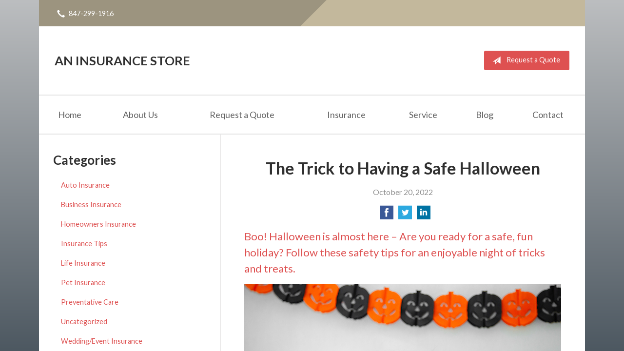

--- FILE ---
content_type: text/html; charset=UTF-8
request_url: https://aninsurancestore.com/safe-halloween-tips/
body_size: 7051
content:
<!DOCTYPE html>
<!--[if lt IE 7]><html class="ie9 ie8 ie7 ie6" lang="en"><![endif]-->
<!--[if IE 7]><html class="ie9 ie8 ie7" lang="en"><![endif]-->
<!--[if IE 8]><html class="ie9 ie8" lang="en"><![endif]-->
<!--[if IE 9]><html class="ie9" lang="en"><![endif]-->
<!--[if gt IE 9]><!--><html lang="en"><!--<![endif]-->
<head>
  <!-- Google Font -->
  <script type="text/javascript">
    WebFontConfig = {
      google: { families: [ 'Lato:400,700,300,400italic:latin' ] }
    };
    (function() {
      var wf = document.createElement('script');
      wf.src = 'https://ajax.googleapis.com/ajax/libs/webfont/1/webfont.js';
      wf.type = 'text/javascript';
      wf.async = 'true';
      var s = document.getElementsByTagName('script')[0];
      s.parentNode.insertBefore(wf, s);
    })();
  </script>

  <meta charset="utf-8">
  <meta http-equiv="X-UA-Compatible" content="IE=edge,chrome=1">
  <meta name="viewport" content="width=device-width, initial-scale=1.0">

  
  <title>The Trick to Having a Safe Halloween</title>
  <meta name="description" content="Boo! Halloween is almost here – Are you ready for a safe, fun holiday? Follow these safety tips for an enjoyable night of tricks and treats.
">
  <meta property="og:title" content="The Trick to Having a Safe Halloween" />
  <meta property="og:description"content="Boo! Halloween is almost here – Are you ready for a safe, fun holiday? Follow these safety tips for an enjoyable night of tricks and treats.
"/>
  <meta name="twitter:title" content="The Trick to Having a Safe Halloween">
  <meta name="twitter:description" content="Boo! Halloween is almost here – Are you ready for a safe, fun holiday? Follow these safety tips for an enjoyable night of tricks and treats.
">

  

  <script type="application/ld+json">
  {
    "@context": "https://schema.org",
    "@type": "InsuranceAgency",
    "name": "An Insurance Store",
    "image": "https://sbagents.s3-us-west-2.amazonaws.com/sitebuilder.jpg",
    "@id": "https://aninsurancestore.com/#InsuranceAgency",
    "url": "https://aninsurancestore.com",
    "telephone": "847-299-1916",
    "priceRange": "Call for pricing",
    "address": {
      "@type": "PostalAddress",
      "streetAddress": "3410 Milwaukee Avenue",
      "addressLocality": "Northbrook",
      "addressRegion": "IL",
      "postalCode": "60062",
      "addressCountry": "US"
    },
        "sameAs": [
          ]
  }
  </script>


  
  
  
  <!-- Stylesheets -->
  <link rel="stylesheet" type="text/css" media="all" href="/wp-content/themes/sb5/dist/css/styles.min.css">
  
  <!--[if lt IE 9]>
  <script src="http://html5shim.googlecode.com/svn/trunk/html5.js"></script>
  <![endif]-->

  <meta name='robots' content='noindex, nofollow' />
<link rel='dns-prefetch' href='//ajax.googleapis.com' />
<style id='wp-img-auto-sizes-contain-inline-css' type='text/css'>
img:is([sizes=auto i],[sizes^="auto," i]){contain-intrinsic-size:3000px 1500px}
/*# sourceURL=wp-img-auto-sizes-contain-inline-css */
</style>
<link rel="https://api.w.org/" href="https://aninsurancestore.com/wp-json/" /><link rel="alternate" title="JSON" type="application/json" href="https://aninsurancestore.com/wp-json/wp/v2/posts/224" /><link rel="canonical" href="/safe-halloween-tips/" />
<!-- Global site tag (gtag.js) - Google Analytics -->
<script async src="https://www.googletagmanager.com/gtag/js?id=UA-77066516-1"></script>
<script>
  window.dataLayer = window.dataLayer || [];
  function gtag(){dataLayer.push(arguments);}
  gtag('js', new Date());

  gtag('config', 'UA-77066516-1');
</script>


</head>
<body class="wp-singular post-template-default single single-post postid-224 single-format-standard wp-theme-sb5">

<div id="snap-content" class="snap-content">

  
  <div class="mobile-topbar">
    <ul>
      <li><a href="#" aria-label="Menu" class="btn-drawer-trigger"><span class="icon icon-menu"></span></a></li>

      
        <li><a href="tel:847-299-1916"><span class="icon icon-earphone"></span> Call Us</a></li>
      
      <li><a href="/request-a-quote/" onClick="ga('send', 'event', { eventCategory: 'Quote Referral', eventAction: 'Click', eventLabel: 'aninsurancestore.com/safe-halloween-tips/'});"><span class="icon icon-send"></span> Request Quote</a></li>
    </ul>
  </div>

  <div class="container">

    <div class="topbar">
      <div class="float-left">

        <ul class="quicklinks">

    
        <li><a href="tel:847-299-1916"><span class="icon icon-earphone"></span> 847-299-1916</a></li>
    
</ul>

      </div>
      <div class="float-right">
      
        
      </div>
      <div class="pattern"></div>
    </div><!-- .topbar -->

    <header class="header">
      <div class="inner">

        <div class="flex">

          <div class="logo-wrap">
            
<a href="/" class="logo">An Insurance Store</a>
          </div>

          <div class="links">
            <a href="/request-a-quote/" class="button red small" onClick="ga('send', 'event', { eventCategory: 'Quote Referral', eventAction: 'Click', eventLabel: 'aninsurancestore.com/safe-halloween-tips/'});">
                <span class="icon icon-send"></span> Request a Quote
            </a>
          </div><!-- .links -->

        </div><!-- .flex -->

      </div><!-- .inner -->

      <nav class="nav">
        <ul>

          <li class="page_item page-item-1"><a href="/">Home</a></li>
<li class="page_item page-item-2 page_item_has_children"><a href="/about-us/">About Us</a>
<ul class='children'>
	<li class="page_item page-item-43"><a href="/about-us/companies-we-represent/">Companies We Represent</a></li>
	<li class="page_item page-item-10"><a href="/about-us/why-an-independent-agent/">Why an Independent Agent?</a></li>
</ul>
</li>
<li class="page_item page-item-7"><a href="/request-a-quote/">Request a Quote</a></li>
<li class="page_item page-item-4 page_item_has_children"><a href="/insurance/">Insurance</a>
<ul class='children'>
	<li class="page_item page-item-11 page_item_has_children"><a href="/insurance/vehicle/">Vehicle</a>
	<ul class='children'>
		<li class="page_item page-item-16"><a href="/insurance/vehicle/auto/">Auto</a></li>
		<li class="page_item page-item-17"><a href="/insurance/vehicle/motorcycle/">Motorcycle</a></li>
		<li class="page_item page-item-18"><a href="/insurance/vehicle/classic-car/">Classic Car</a></li>
		<li class="page_item page-item-19"><a href="/insurance/vehicle/boat-watercraft/">Boat &amp; Watercraft</a></li>
		<li class="page_item page-item-20"><a href="/insurance/vehicle/motorsport-atv/">Motorsport &amp; ATV</a></li>
		<li class="page_item page-item-21"><a href="/insurance/vehicle/rv-motorhome/">RV &amp; Motorhome</a></li>
	</ul>
</li>
	<li class="page_item page-item-12 page_item_has_children"><a href="/insurance/property/">Property</a>
	<ul class='children'>
		<li class="page_item page-item-22"><a href="/insurance/property/homeowners/">Homeowners</a></li>
		<li class="page_item page-item-23"><a href="/insurance/property/renters/">Renters</a></li>
		<li class="page_item page-item-24"><a href="/insurance/property/condo/">Condo</a></li>
		<li class="page_item page-item-25"><a href="/insurance/property/landlord/">Landlord</a></li>
		<li class="page_item page-item-26"><a href="/insurance/property/flood/">Flood</a></li>
		<li class="page_item page-item-27"><a href="/insurance/property/earthquake/">Earthquake</a></li>
		<li class="page_item page-item-28"><a href="/insurance/property/umbrella/">Umbrella</a></li>
	</ul>
</li>
	<li class="page_item page-item-13 page_item_has_children"><a href="/insurance/business/">Business</a>
	<ul class='children'>
		<li class="page_item page-item-29"><a href="/insurance/business/business-owners-policy/">Business Owners Policy</a></li>
		<li class="page_item page-item-30"><a href="/insurance/business/commercial-property/">Commercial Property</a></li>
		<li class="page_item page-item-31"><a href="/insurance/business/commercial-umbrella/">Commercial Umbrella</a></li>
		<li class="page_item page-item-32"><a href="/insurance/business/general-liability/">General Liability</a></li>
		<li class="page_item page-item-33"><a href="/insurance/business/commercial-auto/">Commercial Auto</a></li>
		<li class="page_item page-item-34"><a href="/insurance/business/workers-compensation/">Workers&#8217; Compensation</a></li>
		<li class="page_item page-item-35"><a href="/insurance/business/surety-bonds/">Surety Bonds</a></li>
	</ul>
</li>
	<li class="page_item page-item-14"><a href="/insurance/health/">Health</a></li>
	<li class="page_item page-item-15"><a href="/insurance/life/">Life</a></li>
</ul>
</li>
<li class="page_item page-item-5"><a href="/service/">Service</a></li>
<li class="page_item page-item-8 current_page_parent"><a href="/blog/">Blog</a></li>
<li class="page_item page-item-9"><a href="/contact/">Contact</a></li>

        </ul>
      </nav>
    </header><!-- .header -->

<div class="main">

    <article class="content">

        
        <header class="article-header">
            <h1>The Trick to Having a Safe Halloween</h1>
            <p class="text-soften">October 20, 2022</p>

            <ul class="social">
                <li>
                    <a class="share" href="https://www.facebook.com/sharer/sharer.php?u=http://aninsurancestore.com/safe-halloween-tips/" aria-label="Share on Facebook">
                        <span class="icon icon-facebook"></span>
                    </a>
                </li>
                <li>
                    <a class="share" href="https://twitter.com/intent/tweet?url=http://aninsurancestore.com/safe-halloween-tips/&text=The Trick to Having a Safe Halloween&hashtags=" aria-label="Share on Twitter">
                        <span class="icon icon-twitter"></span>
                    </a>
                </li>
                <li>
                    <a class="share" href="https://www.linkedin.com/shareArticle?mini=true&url=http://aninsurancestore.com/safe-halloween-tips/&title=The Trick to Having a Safe Halloween&summary=&source=" aria-label="Share on LinkedIn">
                        <span class="icon icon-linkedin"></span>
                    </a>
                </li>
            </ul>

        </header>

        <h2>Boo! Halloween is almost here – Are you ready for a safe, fun holiday? Follow these safety tips for an enjoyable night of tricks and treats.</h2>
<p><a href="/wp-content/uploads/2022/10/bigstock-Halloween-Holiday-Concept-Cut-437072858.jpg"><img fetchpriority="high" decoding="async" class="alignnone size-full wp-image-225" src="/wp-content/uploads/2022/10/bigstock-Halloween-Holiday-Concept-Cut-437072858.jpg" alt="Girl with pumpkin cutout mask during Halloween" width="650" height="433" /></a></p>
<p>Halloween is approaching quickly! This night of tricks and fun is a fantastic opportunity to decorate your home, have fun with the kids, and enjoy a few spooks on the side.</p>
<p>Over half of Americans celebrate Halloween, and the average person spends more than $100 on the holiday. Of course, the fun ends when someone gets hurt or when property damage results. In fact, Halloween house fires account for more than $11 million in property damage every Halloween, and pedestrian fatalities are 43 percent higher on this day than on other days. All fun is lost for those who are unfortunate victims of Halloween accidents.</p>
<p>There are ways to avoid these types of incidents. Below are some best practices for having a safe and enjoyable Halloween.</p>
<h3>Maintain a Safe Lawn</h3>
<p>Poorly placed Halloween lawn decorations can be a hazard for trick-or-treaters and their parents. Prioritizing safe placement for Halloween lawn decorations can prevent injuries and other damages.</p>
<p><strong>Keep decorations away from walkways.</strong> Give trick-or-treaters a safe path to your front door by keeping decorations and electrical cords off walkways. If you must drape an extension cord over your sidewalk, tape it down or use an extension cord cover to prevent trips and falls.</p>
<p><strong>Keep your lawn well-lit.</strong> Use bright twinkle lights and garden lighting to ensure that visitors to your property can see where they&#8217;re going. Make a particular point of lighting the path to your front door.</p>
<p><strong>Inspect your lawn before the big night.</strong> Inspect your outdoor decorations before Halloween night to ensure your property is safe.</p>
<p>Make repairs as indicated below:</p>
<ul>
<li>Remove any decorations that may have fallen over walkways.</li>
<li>Replace broken strands of lights to maintain a well-lit pathway.</li>
<li>Walk through your property after dark to ensure trick-or-treaters can see well enough when coming to your front door. If you can&#8217;t see well enough, they can&#8217;t either.</li>
</ul>
<h3>Lock Up Once the Fun is Finished</h3>
<p>Lock up your home and garage once trick-or-treating is finished. Pull your car off the street and park it in your driveway or garage. Lock your front and back gates to keep stray tricksters off your property.</p>
<h3>Be Fire Safe</h3>
<p>Use battery-powered candles in your jack-o-lanterns and decorations. If using real candles for any reason, keep flames away from flammable objects. Never leave lit candles unattended. Replace batteries in smoke detectors as needed.</p>
<h3>When Out of the House, Keep Your Property Safe</h3>
<p>Whether you&#8217;re leaving the house to go trick-or-treating or leaving for the night, these tips can help keep your property safe from tricksters and intruders.</p>
<ul>
<li><strong>Leave lights in your house on even if you&#8217;re not home.</strong> If you&#8217;re out of town, put your lights on timers, so they&#8217;ll turn on in the evening and turn back off when it&#8217;s daylight.</li>
<li><strong>Don&#8217;t tell many people if you&#8217;re leaving town.</strong> Don&#8217;t announce on social media that you&#8217;ll be going out of town, and only tell people who you trust when you&#8217;ll be away.</li>
<li><strong>Maintain contact with trusted neighbors.</strong> If you trust your neighbors and know they&#8217;ll maintain a watch over the neighborhood, stay in touch with your neighbors while you&#8217;re out. Have them keep you in the loop about the goings-on and suspicious behavior.</li>
</ul>
<h3>Trick-Or-Treat Safely</h3>
<p>Avoid trick-or-treating hazards like slips and falls.</p>
<ul>
<li><strong>Maintain clear vision.</strong> Have the kids try on their costumes in advance to ensure they can see through their masks.</li>
<li><strong>Wear safe costumes.</strong> Brightly colored costumes are best. If your kids have darker-colored costumes, attach reflectors to the exterior to ensure your kids are visible. Buy costumes that fit, and avoid costumes that hang down below the ankles or drag on the ground.</li>
<li><strong>Light the path.</strong> Bring bright flashlights while trick-or-treating, and take a route with established sidewalks.</li>
</ul>
<h3>Check Your Homeowner&#8217;s Coverage</h3>
<p>Protect yourself this Halloween with proper homeowner&#8217;s insurance coverage. Contact your insurance agent to check your policy and coverage.</p>

        <div class="pagination">
          <a class="prev" href="/new-car-coverage/" rel="prev"><span class="icon icon-chevron-left"></span> Insurance Coverage for Your New Car</a>          <a class="next" href="/thanksgiving-driving-safety-tips/" rel="next"><span class="icon icon-chevron-right"></span> Driving this Thanksgiving: Safety Tips That Save Lives</a>        </div>

        
    </article><!-- .content -->

    <aside class="sidebar">

    <div class="sidebar-item sidebar-item-linked-list"><h3>Categories</h3>        <ul>
        	<li class="cat-item cat-item-60"><a href="/category/auto-insurance/">Auto Insurance</a>
</li>
	<li class="cat-item cat-item-58"><a href="/category/business-insurance/">Business Insurance</a>
</li>
	<li class="cat-item cat-item-59"><a href="/category/homeowners-insurance/">Homeowners Insurance</a>
</li>
	<li class="cat-item cat-item-2"><a href="/category/insurance-tips/">Insurance Tips</a>
</li>
	<li class="cat-item cat-item-57"><a href="/category/life-insurance/">Life Insurance</a>
</li>
	<li class="cat-item cat-item-61"><a href="/category/pet-insurance/">Pet Insurance</a>
</li>
	<li class="cat-item cat-item-63"><a href="/category/preventative-care/">Preventative Care</a>
</li>
	<li class="cat-item cat-item-1"><a href="/category/uncategorized/">Uncategorized</a>
</li>
	<li class="cat-item cat-item-62"><a href="/category/wedding-event-insurance/">Wedding/Event Insurance</a>
</li>
        </ul>
        </div>
        <div class="sidebar-item sidebar-item-action">
          <div class="content content-details">
            <h2>Why Wait?</h2><p>Contact us for a free insurance quote now.</p>          </div>
          <div class="content content-action">
              <div class="button-set button-set--block">
                  
                
                    <a href="tel:847-299-1916" class="button white">847-299-1916</a>
                
                <a href="https://aninsurancestore.com/request-a-quote/" class="button white" onClick="ga('send', 'event', { eventCategory: 'Quote Referral', eventAction: 'Click', eventLabel: 'aninsurancestore.com/safe-halloween-tips/'});">Request a Quote</a>
              </div>
            
          </div>
        </div>
    
</aside>

</div><!-- .main -->

    <footer class="footer">
      <div class="content">
        <div class="row">

          <div class="col col-8">

            
<h3>Contact Us</h3>
<div class="row">
  <div class="col col-6">
    <span class="map">
      <a href="https://www.google.com/maps/place?q=An+Insurance+Store%2C+3410+Milwaukee+Avenue%2C+Northbrook%2C+IL+60062">
        <img src="https://maps.googleapis.com/maps/api/staticmap?center=3410+Milwaukee+Avenue%2C+Northbrook%2C+IL+60062&markers=color:red%7C3410+Milwaukee+Avenue%2C+Northbrook%2C+IL+60062&zoom=14&size=300x180&key=AIzaSyBInU4S_luVPnZEOQ3j2fsDbK0OeXnmxTM" alt="Google Map of Location" width="300" height="180" />
      </a>
    </span>
  </div>
  <div class="col col-6">
    <p>
      <strong>
        <span class="name">An Insurance Store</span>
      </strong>
    </p>
    <p>
      <a href="https://www.google.com/maps/place?q=An+Insurance+Store%2C+3410+Milwaukee+Avenue%2C+Northbrook%2C+IL+60062">

                  <span>3410 Milwaukee Avenue</span><br>
          <span>Northbrook</span>, <span>IL</span> <span>60062</span>
        
      </a>
    </p>
    <p>

      
        <a href="tel:847-299-1916"><span>Phone: 847-299-1916</span></a><br>
      
      Fax: <span>847-803-3410</span>
    </p>

    
    <ul>
      <li><a href="/service/">Account Service</a></li>
      <li><a href="/contact/">Contact Us</a></li>
    </ul>

  </div>
</div>

          </div>
          <div class="col col-4">

            
  <h3>Quick Links</h3>
  <nav>
    <ul>
      <li class="page_item page-item-1"><a href="/">Home</a></li>
<li class="page_item page-item-2 page_item_has_children"><a href="/about-us/">About Us</a></li>
<li class="page_item page-item-7"><a href="/request-a-quote/">Request a Quote</a></li>
<li class="page_item page-item-4 page_item_has_children"><a href="/insurance/">Insurance</a></li>
<li class="page_item page-item-5"><a href="/service/">Service</a></li>
<li class="page_item page-item-8 current_page_parent"><a href="/blog/">Blog</a></li>
<li class="page_item page-item-9"><a href="/contact/">Contact</a></li>
    </ul>
  </nav>


          </div><!-- .col -->
        </div><!-- .row -->

        <hr>  

        <div class="row">
          <div class="col col-8">
            <p>Copyright &copy; 2026, An Insurance Store All rights reserved.<br>Site by <a href="http://avelient.co" target="_blank">Avelient</a></p>
          </div>
          <div class="col col-4">
            <ul class="legal">
              <li><a href="/privacy-policy/">Privacy Policy</a></li>
              <li><a href="/disclaimer/">Disclaimer</a></li>
            </ul>
          </div>
        </div>
      </div><!-- .content -->
    </footer>

  </div><!-- .container -->
</div><!-- .snap-content -->

<div class="snap-drawers">
  <div class="snap-drawer snap-drawer-left">
    <nav class="snap-drawer-nav">
      <ul>
        <li class="page_item page-item-2 page_item_has_children"><a href="/about-us/">About Us</a>
<ul class='children'>
	<li class="page_item page-item-43"><a href="/about-us/companies-we-represent/">Companies We Represent</a></li>
	<li class="page_item page-item-10"><a href="/about-us/why-an-independent-agent/">Why an Independent Agent?</a></li>
</ul>
</li>
<li class="page_item page-item-7"><a href="/request-a-quote/">Request a Quote</a></li>
<li class="page_item page-item-4 page_item_has_children"><a href="/insurance/">Insurance</a>
<ul class='children'>
	<li class="page_item page-item-11 page_item_has_children"><a href="/insurance/vehicle/">Vehicle</a>
	<ul class='children'>
		<li class="page_item page-item-16"><a href="/insurance/vehicle/auto/">Auto</a></li>
		<li class="page_item page-item-17"><a href="/insurance/vehicle/motorcycle/">Motorcycle</a></li>
		<li class="page_item page-item-18"><a href="/insurance/vehicle/classic-car/">Classic Car</a></li>
		<li class="page_item page-item-19"><a href="/insurance/vehicle/boat-watercraft/">Boat &amp; Watercraft</a></li>
		<li class="page_item page-item-20"><a href="/insurance/vehicle/motorsport-atv/">Motorsport &amp; ATV</a></li>
		<li class="page_item page-item-21"><a href="/insurance/vehicle/rv-motorhome/">RV &amp; Motorhome</a></li>
	</ul>
</li>
	<li class="page_item page-item-12 page_item_has_children"><a href="/insurance/property/">Property</a>
	<ul class='children'>
		<li class="page_item page-item-22"><a href="/insurance/property/homeowners/">Homeowners</a></li>
		<li class="page_item page-item-23"><a href="/insurance/property/renters/">Renters</a></li>
		<li class="page_item page-item-24"><a href="/insurance/property/condo/">Condo</a></li>
		<li class="page_item page-item-25"><a href="/insurance/property/landlord/">Landlord</a></li>
		<li class="page_item page-item-26"><a href="/insurance/property/flood/">Flood</a></li>
		<li class="page_item page-item-27"><a href="/insurance/property/earthquake/">Earthquake</a></li>
		<li class="page_item page-item-28"><a href="/insurance/property/umbrella/">Umbrella</a></li>
	</ul>
</li>
	<li class="page_item page-item-13 page_item_has_children"><a href="/insurance/business/">Business</a>
	<ul class='children'>
		<li class="page_item page-item-29"><a href="/insurance/business/business-owners-policy/">Business Owners Policy</a></li>
		<li class="page_item page-item-30"><a href="/insurance/business/commercial-property/">Commercial Property</a></li>
		<li class="page_item page-item-31"><a href="/insurance/business/commercial-umbrella/">Commercial Umbrella</a></li>
		<li class="page_item page-item-32"><a href="/insurance/business/general-liability/">General Liability</a></li>
		<li class="page_item page-item-33"><a href="/insurance/business/commercial-auto/">Commercial Auto</a></li>
		<li class="page_item page-item-34"><a href="/insurance/business/workers-compensation/">Workers&#8217; Compensation</a></li>
		<li class="page_item page-item-35"><a href="/insurance/business/surety-bonds/">Surety Bonds</a></li>
	</ul>
</li>
	<li class="page_item page-item-14"><a href="/insurance/health/">Health</a></li>
	<li class="page_item page-item-15"><a href="/insurance/life/">Life</a></li>
</ul>
</li>
<li class="page_item page-item-5"><a href="/service/">Service</a></li>
<li class="page_item page-item-8 current_page_parent"><a href="/blog/">Blog</a></li>
<li class="page_item page-item-9"><a href="/contact/">Contact</a></li>
      </ul>
    </nav>
  </div><!-- .snap-drawer-left -->
  <div class="snap-drawer snap-drawer-right"></div><!-- .snap-drawer-right -->
</div><!-- .snap-drawers -->


<script type="speculationrules">
{"prefetch":[{"source":"document","where":{"and":[{"href_matches":"/*"},{"not":{"href_matches":["/wp-*.php","/wp-admin/*","/wp-content/uploads/sites/383/*","/wp-content/*","/wp-content/plugins/*","/wp-content/themes/sb5/*","/*\\?(.+)"]}},{"not":{"selector_matches":"a[rel~=\"nofollow\"]"}},{"not":{"selector_matches":".no-prefetch, .no-prefetch a"}}]},"eagerness":"conservative"}]}
</script>
<script src="https://cdn.userway.org/widget.js?account=zgjVS7bLn6"></script>

<!-- SiteCatalyst code version: H.24.2.
Copyright 1996-2012 Adobe, Inc. All Rights Reserved
More info available at http://www.omniture.com -->
<script language="JavaScript" type="text/javascript" src="https://s3-us-west-2.amazonaws.com/sbagents/sbn/shared-assets/js/s_code.js"></script>
<script language="JavaScript" type="text/javascript"><!--
/* You may give each page an identifying name, server, and channel on the next lines. */
s.eVar26 = "An Insurance Store";
s.pageName="The Trick to Having a Safe Halloween";
s.channel="";
s.hier1="safe-halloween-tips";


/************* DO NOT ALTER ANYTHING BELOW THIS LINE ! **************/
var s_code=s.t();if(s_code)document.write(s_code)//--></script>
<script language="JavaScript" type="text/javascript"><!--
if(navigator.appVersion.indexOf('MSIE')>=0)document.write(unescape('%3C')+'\!-'+'-')
//--></script><noscript><img src="//safeco.d1.sc.omtrdc.net/b/ss/safecoaninsurancestorecomprod/1/H.24.2--NS/0"
height="1" width="1" border="0" alt="" /></noscript><!--/DO NOT REMOVE/-->
<!-- End SiteCatalyst code version: H.24.2. -->

<!-- Start of SiteCatalyst Click Tracking -->
<script type="text/javascript">
  function recordClickQandI(location, type, cta) {
    // trackingString = pagename_location_type_cta
    // location = string with location on page
    // type =  btn for button, txt for text link, img for image
    // cta = whatever the text is associated with what they click on
    //alert("theTrickToHavingASafeHalloween_"+location+"_"+type+"_"+cta);
    var trackingString = "theTrickToHavingASafeHalloween_"+location+"_"+type+"_"+cta;
    s.linkTrackVars = "eVar28,prop28,server";
    s.eVar28 = s.prop28 = trackingString;
    s.tl(this, 'o', trackingString);
  }
</script>
<!-- End of SiteCatalyst Click Tracking -->
<script type="text/javascript" src="https://ajax.googleapis.com/ajax/libs/jquery/2.1.3/jquery.min.js" id="jquery-js"></script>

<!-- JavaScript -->
<script src="/shared-assets/js/snap.min.js"></script>
<script src="/wp-content/themes/sb5/dist/js/scripts.min.js"></script>

</body>
</html>
